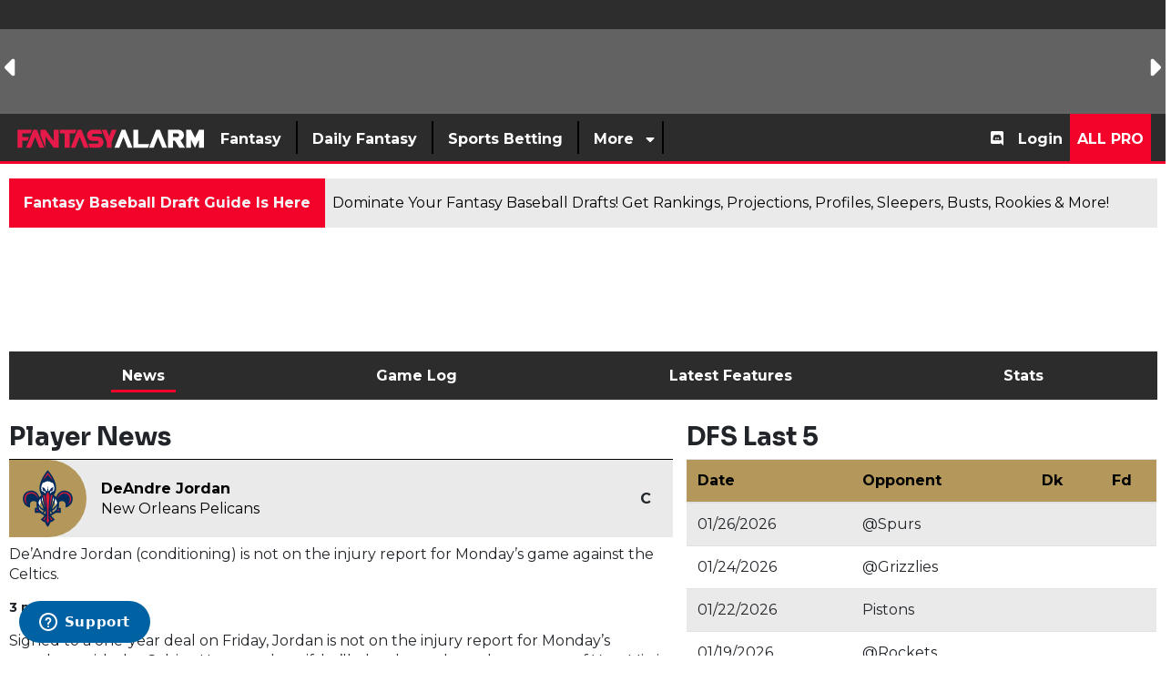

--- FILE ---
content_type: image/svg+xml
request_url: https://d29m18w01sxjzp.cloudfront.net/sports/nba/logo/nba_pelicans.svg
body_size: 3368
content:
<svg xmlns="http://www.w3.org/2000/svg" xmlns:xlink="http://www.w3.org/1999/xlink" width="100" height="100" viewBox="0 0 100 100">
    <defs>
        <path id="a" d="M0 .374h67.945v79.042H0z"/>
    </defs>
    <g fill="none" fill-rule="evenodd">
        <path fill="#B4975A" d="M49.995 74.107c-8.915 0-16.171-7.29-16.171-16.253 0-8.958 7.256-16.246 16.171-16.246 8.916 0 16.171 7.288 16.171 16.246 0 8.962-7.255 16.253-16.17 16.253"/>
        <g transform="translate(16 10.21)">
            <mask id="b" fill="#fff">
                <use xlink:href="#a"/>
            </mask>
            <path fill="#B4975A" d="M28.876 71.95c-4.235-1.15-6.372-6.046-6.372-6.046.098-.047 4.31-2.534 5.669-5.779H15.339V50l2.842-.018h1.83c-.548-2.437-1.742-5.043-4.326-5.095-5.374-.108-2.116 8.448-2.116 8.448s-13.597.67-13.57-13.242c.013-5.445 3.441-11.355 11.102-12.28.564-.07 1.127-.104 1.671-.104 4.081 0 7.27 2.031 9.452 4.747C17.39 16.54 33.957.373 33.957.373s17.495 16.943 11.468 32.083c2.198-2.869 5.54-4.747 9.749-4.747.544 0 1.108.034 1.672.103 7.66.926 11.08 6.836 11.099 12.283.045 13.064-13.41 13.346-13.41 13.346.237-.896 2.733-8.028-2.254-8.554-2.58-.272-3.788 2.66-4.335 5.095h2.833V50H52.6v10.125H39.693c1.103 3.387 5.677 5.744 5.677 5.744s-1.699 4.683-6.438 6.124c-.71 3.454-5.015 7.423-5.015 7.423s-4.383-4.11-5.041-7.466" mask="url(#b)"/>
        </g>
        <path fill="#002B5C" d="M49.968 51.88c-1.162-3.664-2.856-5.88-4.245-7.702-1.77-2.315-2.836-3.713-2.836-7.575 0-6.466 4.321-13.549 7.125-17.458 2.798 3.817 7.096 10.73 7.096 17.168 0 3.882-1.145 5.414-2.878 7.73-1.395 1.864-3.093 4.131-4.262 7.836"/>
        <path fill="#002B5C" d="M72.63 39.835c-12.395-1.506-14.438 16.206-14.77 22.2h-5.634c.065-16.906 8.517-14.398 8.517-25.72 0-11.339-10.768-23.024-10.768-23.024S39.251 25.266 39.251 36.603c0 11.324 8.414 8.526 8.46 25.432h-5.625c-.323-5.994-2.378-23.706-14.767-22.2-13.385 1.618-11.932 20.251 0 21.72 0 0-2.26-8.283 4.366-8.283 4.8 0 6.12 5.673 6.471 8.763H33.154v6.475H46.88c-1.809 6.237-5.935 8.122-5.935 8.122s1.748 3.498 5.55 4.021c.35 1.583 1.224 3.957 3.418 5.983 2.179-2.016 3.052-4.381 3.404-5.962 3.806-.536 5.69-4.042 5.69-4.042s-4.14-1.885-5.95-8.122h13.727v-6.475H61.8c.352-3.09 1.65-8.763 6.482-8.763 6.592 0 4.348 8.283 4.348 8.283 11.93-1.469 13.38-20.102 0-21.72"/>
        <path fill="#E31837" d="M64.706 64.123H50.14l.01-2.096c.037-9.98 2.97-13.896 5.322-17.042 1.786-2.384 3.195-4.264 3.195-8.67 0-7.885-5.811-16.17-8.667-19.764-2.844 3.67-8.672 12.158-8.672 20.052 0 4.393 1.324 6.129 3.16 8.527 2.349 3.077 5.274 6.905 5.3 16.9l.006 2.093H35.233v1.395h29.473v-1.395zM51.063 69.096l-.375-1.298-1.439.003-.376 1.295c-1.203 4.153-3.36 6.649-4.976 8.021.667.654 1.644 1.32 2.94 1.48l.622.078.476.41c.2.172.758.654 1.95 3.172 1.421-2.646 2.016-3.099 2.227-3.256l.443-.336.551-.067c1.302-.16 2.28-.826 2.947-1.477-1.622-1.372-3.785-3.87-4.99-8.025"/>
        <path fill="#002B5C" d="M44.776 78.264s2.893-1.902 2.944-6.338l.841-.528s.42 6.444-.525 7.816c0 0-1.368.317-3.26-.95M55.192 78.264s-2.893-1.902-2.945-6.338l-.841-.528s-.419 6.444.527 7.816c0 0 1.366.317 3.259-.95"/>
        <path fill="#002B5C" d="M49.995 43.434c-7.916 0-14.353 6.47-14.353 14.42 0 7.956 6.437 14.428 14.353 14.428 7.914 0 14.353-6.472 14.353-14.428 0-7.95-6.44-14.42-14.353-14.42"/>
        <path fill="#FFF" d="M63.312 57.856c0 7.392-5.962 13.386-13.317 13.386-7.358 0-13.319-5.994-13.319-13.386 0-7.39 5.96-13.383 13.32-13.383 7.354 0 13.316 5.992 13.316 13.383"/>
        <path fill="#B4975A" d="M60.558 60.625c0 5.864-4.729 10.617-10.563 10.617-5.835 0-10.563-4.753-10.563-10.617 0-5.86 4.728-10.613 10.563-10.613 5.834 0 10.563 4.754 10.563 10.613"/>
        <path fill="#002B5C" d="M57.001 67.983c-.53-.419-1.294-1.165-1.429-2.086-.013-.083-.02-.164-.028-.246a14.08 14.08 0 0 0 6.537-5.628 12.352 12.352 0 0 1-5.08 7.96zm-19.097-7.968a14.09 14.09 0 0 0 6.543 5.636c-.01.082-.015.163-.03.246-.136.924-.895 1.67-1.429 2.089a12.369 12.369 0 0 1-5.084-7.971zm2.83-10.252c-.553 3.046.707 5.92 1.862 8.545.802 1.828 1.569 3.588 1.815 5.366a12.384 12.384 0 0 1-6.476-8.155 12.323 12.323 0 0 1 2.8-5.756zm12.992 14.632c-.91.296-1.862.486-2.844.559V45.552c1.967.14 3.808.747 5.413 1.715 2.44 3.538 1.067 6.693-.525 10.32-.954 2.178-1.933 4.417-2.044 6.808zm-2.844 2.343a14.377 14.377 0 0 0 2.955-.487c.197 1.15.9 2.06 1.561 2.688a12.144 12.144 0 0 1-4.516 1.227v-3.428zm-4.726-.487a14.31 14.31 0 0 0 2.95.487v3.428a12.13 12.13 0 0 1-4.513-1.226c.66-.629 1.363-1.539 1.563-2.69zm-2.462-18.984a12.107 12.107 0 0 1 5.413-1.715v19.403a12.586 12.586 0 0 1-2.843-.537c-.103-2.4-1.084-4.645-2.046-6.83-1.59-3.626-2.963-6.783-.524-10.32zm18.358 8.265c-.883 3.574-3.318 6.487-6.47 8.097.252-1.763 1.018-3.505 1.814-5.32 1.151-2.628 2.409-5.5 1.86-8.546a12.323 12.323 0 0 1 2.796 5.77zM49.995 43.434c-7.916 0-14.353 6.47-14.353 14.42 0 7.956 6.437 14.428 14.353 14.428 7.914 0 14.354-6.472 14.354-14.428 0-7.95-6.44-14.42-14.354-14.42z"/>
        <path fill="#002B5C" d="M55.388 25.483l-5.376-6.34-5.145 6.257c-1.309 1.202-4.129 4.42-4.86 10.39-.714 5.8 2.962 11.463 2.962 11.463l1.324-1.421h6.218l5.18.538 1.1.222s3.18-5.028 3.18-10.913c0-5.84-3.007-8.96-4.583-10.196"/>
        <path fill="#FFF" d="M58.479 36.32c0-3.09-1.25-5.61-2.6-7.107 0 0-.041.88-1.513-.105-1.269-.874-2.76-1.384-4.362-1.384-1.611 0-3.103.513-4.373 1.39-1.42.97-1.489.1-1.489.1-1.345 1.496-2.598 4.015-2.598 7.105 0 2.564.624 3.83.843 4.19 1.268 3.268 4.198 5.562 7.617 5.562 3.378 0 6.28-2.246 7.57-5.458.076-.106.905-1.337.905-4.294"/>
        <path fill="#002B5C" d="M53.197 43.295a.22.22 0 0 1-.03-.05s-.839-1.582.54-2.677c0 0 3.125.656 3.195-3.503 0 0-.07-.44.365-1.314 0 0-.803-.733-2.541.583-1.75 1.31-2.688 5.036-3.635 4.16-.934-.866-.594-5.717-1.074-5.898h-.018c-.484.18-.142 5.032-1.075 5.899-.945.875-1.892-2.85-3.635-4.161-1.742-1.316-2.541-.583-2.541-.583.438.874.36 1.314.36 1.314.078 4.159 3.202 3.503 3.202 3.503 1.378 1.095.544 2.685.544 2.685l-.027.047c-3.73-4.024-5.897-3.477-4.826 1.03 1.05 4.424 5.082 23.43 5.728 27.84-.094 3.96-.546 5.376-.669 5.686l-.402.813.448.904c.707 1.034 1.2 2.2 1.373 2.643l1.542 3.92 1.516-3.91c.185-.454.677-1.62 1.385-2.653l.468-.86-.426-.857c-.118-.297-.563-1.66-.666-5.484.534-3.952 4.656-23.54 5.726-28.042 1.067-4.504-1.099-5.054-4.827-1.035"/>
        <path fill="#E31837" d="M47.482 63.11c-1.336-7.073-2.391-12.305-3.244-16.099-.648-2.9 1.083-1.74 2.014.074l1.23 16.026zM52.54 63.11c1.34-7.073 2.392-12.305 3.247-16.099.65-2.9-1.085-1.74-2.022.074L52.54 63.111zM45.369 39.157a.5.5 0 0 1-.35-.612.477.477 0 0 1 .178-.25 3.824 3.824 0 0 0-.629-.575s-.438 2.042 1.379 1.826c0 0-.058-.183-.198-.444a.496.496 0 0 1-.38.055M55.454 37.72c-.247.175-.45.377-.63.575a.525.525 0 0 1 .18.248.505.505 0 0 1-.352.614.503.503 0 0 1-.382-.052c-.135.258-.193.44-.193.44 1.816.218 1.377-1.825 1.377-1.825M50.862 65.732c.577-10.925 1.447-18.661 1.447-19.626 0-.348-.04-.789-.183-1.274l-.635 2.078-.193-3.674c-.318-.412-.75-.822-1.298-1.22h-.032a5.88 5.88 0 0 0-1.244 1.22l-.19 3.674-.64-2.08c-.136.487-.18.928-.18 1.276 0 .965.864 8.7 1.44 19.626.576 10.925-.768 12.955-.768 12.955.781 1.139 1.626 3.158 1.626 3.158s.843-2.02 1.625-3.158c0 0-1.346-2.03-.775-12.955M80.05 50.309c-.002-3.614-2.02-7.719-7.669-8.404a10.04 10.04 0 0 0-1.207-.075c-4.875 0-7.642 4.199-9.218 8.9.831-1.66 2.106-3.41 4.124-5.214 5.313-4.75 12.408-1.158 12.408 5.146 0 4.03-1.502 6.397-2.588 7.583 2.823-1.761 4.155-5.005 4.15-7.936M33.865 45.516c2.055 1.838 3.346 3.62 4.174 5.31-1.567-4.741-4.344-8.996-9.268-8.996-.388 0-.793.025-1.206.075-5.65.684-7.669 4.789-7.671 8.402-.004 2.933 1.329 6.179 4.152 7.94-1.083-1.187-2.588-3.551-2.588-7.585 0-6.304 7.093-9.896 12.407-5.146"/>
    </g>
</svg>


--- FILE ---
content_type: text/xml
request_url: https://sts.us-east-1.amazonaws.com/
body_size: 2054
content:
<AssumeRoleWithWebIdentityResponse xmlns="https://sts.amazonaws.com/doc/2011-06-15/">
  <AssumeRoleWithWebIdentityResult>
    <Audience>us-east-1:ec75a30d-1d66-42ac-a17e-f4cf1500d887</Audience>
    <AssumedRoleUser>
      <AssumedRoleId>AROA5O5LPISALRZGBXNQP:cwr</AssumedRoleId>
      <Arn>arn:aws:sts::925388194944:assumed-role/RUM-Monitor-us-east-1-925388194944-8088951528361-Unauth/cwr</Arn>
    </AssumedRoleUser>
    <Provider>cognito-identity.amazonaws.com</Provider>
    <Credentials>
      <AccessKeyId>ASIA5O5LPISAMFSIGDTY</AccessKeyId>
      <SecretAccessKey>wMbt51oDXdy8J/KPscOmTZtIJv/61p+iH5Jo2MJI</SecretAccessKey>
      <SessionToken>IQoJb3JpZ2luX2VjELX//////////wEaCXVzLWVhc3QtMSJGMEQCIAbyvj4wesN58WUZAjiJl7gCx4NaKDy+ouNFMutNSz0KAiACgYMJn9Qm6zw54hL5LR6jD1g1NffJPdQT/zfY3a4vNiqGAwh+EAIaDDkyNTM4ODE5NDk0NCIMAGli6j5zm/RAdQZVKuMCJH0G+/AqNuDpx6lGaIlH8XkARbqNTE/r1dXKZY+KLDbj+zKCcGR5UQ5Tni5Ssak+o0bxVgW/lfW2xDniiOAWIyphGDyoHJKMy1SYz6fB588BfYfYWUAiEhrnqXIpC4B1TLm7B9CzvWs1b9YnvAIETaQF04QnU9lrsAy7gatZ2drNQKZ3xMI9DGvH6dalAIfjAQl+7xD/rkVI5cBYWn2jucZ8ph1U/BgyCl1iEI9tY2dz1wKBpncr+/e42soVTWPO5FmQqHHS3GQ8f9VWPnOoV4bqMfeO4W5cW66Tic2PF2FdeRS76f8on2CRcmCwCGLXuEYOl3JVZzOHAdzl4Be6BdJX1Hvg9Gv+gymTXYVDf/kt0mclbTy/62OubMNLZFL0ckBIzvj4VCS66RshiuPVDhWcs61fAskELl5mKbrOEfo4Aq6IYPyHZhbjRfNUzQXAJuJIbm4k4E38RFYPiOla8E9q/TCuwevLBjqGAkcKvk2/X+q3ybCXbFLEb121bDbyU4ldqcbVGa6YVKx1puwhQ6ItkqLspGCvUgvrMofq1/ZtLwV/xxIXuLGzTuvr4Ki+cWpxi+FcKUfrNUP5D5dFqOfzySk2Ow5HuUz5A6HlLPJ/bo/bsSdhyWyBf+oPfS1iPMib4TRXL0Ac++4EuHEvK0QXMWWXeUHUTxwdJkPeSBegwlQfc0Cg8rBYoE7uFgV5dozIMl5nfhycv0tnO/m7dCGTv1CZ6OB4+ueylKC9FtRB7oKsOgEXXTQgVLWAAe7oxz61rt2k1CIvN6ggD+V8jn/RqcbsgPhVHSbIY4jXVMbLFkQXc+G4P1zvGK3n1jVJezc=</SessionToken>
      <Expiration>2026-01-29T05:23:10Z</Expiration>
    </Credentials>
    <SubjectFromWebIdentityToken>us-east-1:d7756f44-80ee-cfba-a03a-4d982b2c0979</SubjectFromWebIdentityToken>
  </AssumeRoleWithWebIdentityResult>
  <ResponseMetadata>
    <RequestId>57fe1543-2f98-4f18-9286-f2b30393fb60</RequestId>
  </ResponseMetadata>
</AssumeRoleWithWebIdentityResponse>


--- FILE ---
content_type: text/plain; charset=utf-8
request_url: https://widgets.media.sportradar.com/fantasyalarm/licensing
body_size: 8735
content:
U2FsdGVkX1+mbrNib24d9jxB7pGxKSwlAl2v/rWmZH4YZakRI3r31FJnTZigIWDEzRikLkMSr1x+ehFID+y2f4h64URR3k0nU7YG5QBsHO1AwykEGmpB/PbqviFGQZIWP3fll6tYYFlT/Fz8xkipiS9b6dQj4UDTBQ+I9K8mmw1f+Rg6sAvJfTkKpjZu5EZgMcN1PGZbERBtXs4k713OE/Zq0PMSjdKhN6VGQv5/+lHhj3U4hnQylp6iTcQfbChCaElPrswAbi05lLstqp7ErS8g4dlpmGNj2gCNB+rX2hIEkJWX0MqvrTkaQcdrBqRh2yGb94h5Ud0GTE4EXwmKUIHFLFtkqB2tyUNhJ/MWZn3NJjlL1GlGYVRm3Unwg73089Qgyef2aIhCx/gcLZZ/Abi9mH5+ehP23j5m4NbIYtmje4pE6HvCuw04H1zLSjDVO6J18WLDKPHm59l0QzMuifwjmyiU3HTsvy8Oz3xKN0+9dYoB5OyX50zsb2l3s622dXhSQm4Ux5tfxxoqSYN/UHNiM2Ix5n5TWswu7IqncgGwwKFDiKJmapySCI3lsUFPgo4fjnv8dyAU+dwzCpIA/Jj2coAiTulKkfC+0jeGvOjRnngUG0G+lLpT9KI3di4LIsqjjqc+QEWC9TUpNzCcKza2R65hzbV9pX+IgwxYZkRhPBIMDz+IYNttbe86rkd/K34ejyThtM1at/9nvHgIndhSw3OvTgEdQEasHRTSaeg5ldAkSauI4s/gC6MJEf/90bZiLrIKnQp16TccrWBalA8kB+Ss1l7AcSpfTv7JwbkEjFM2Ebx3ymM08q1+P8oKQrOXwkTYo14iV5jXhmVtidBsLTGJKBRkvAyy/SU8Xz/JDjSAyjwHyEiIomgMiZP04gGv1J0RWhIQpQgktXn3IjY+jWIUzalpNCx/P0fLUk/fIssKFuqD5/dKKZ7S8P5Ck18rW++ZpAQ4LhGRi+4r+1MeQSwJFpWbsu0U1CK3xJ08k2Z3Jbl6DjDl+wtHYJejejdd4m5Q1eg5iYWI9YZWer1FfzOTdP/ud7oVrAxql/0rHvZR/35jbgy3q2fGoM6wEehhunfyvm6O0Je3IJJ3PyNuNlXlRAl8nsObE0YeBVp/NgX7zt73dSqOLQNA0a9FS5xzEHt1gLayp+aCNSPI1SGAkxy2Yekxfur/TK3ibTDsadvuMQUOH48GQAmSOg9lG9SWsYS0VPuaUzWltQiuc5erX30RIwCToYBOyipz+rLgT/ZPjcwbKfwvC2OSswsnnpuRkfuuf0jxZ2EMrC9hHIQci2972FqKlC874q0DXFgdTgCRI5EDCkEkGi+EvuaDew/r13c+KtYzfkjGPedo4zM01nZVdqU/Uo5SWYjhUklSkYKjjp0r3zAX5jo/B61UChuX2wEsoORa8DmYf27L4YlwiexaMIyKSyi4SbieW26Ob7zVD3DuDgJveL1MHTzFJUW5GeqsDc4c4TolPTFAOelmcGMjCFZ2nGH5qyHNCRbUDM8Gzr3wXrAq6tpEG9UpfvucDNEZ94EI/JSl2DwI9XAZDbkTj5xlnmpRcHcRbQVQaNkrtmZFf1UnDRG6rewcVnOm1k5WakwNcnMNRTBctemY/ZDfqFjlS9m87uQkEuBhP1G+VY5/jFUPfxKL6eHHU/N6Yh6S0+ZzpZdUowLJe/Qp1mQLVYPpQxcObV10i5MeKiqnbAG16vxEqSH3l1b/av+C8+As2tC9pNEQkH61olWuGuZ5BbkCgmqBSWzFXbjOHUDvafGCB+3kM5Gqq7RfwZO8c1Q66wsO7oJEaflfIVFgx9wCz1FLjTymgqCAht4P825RtxZWiLTcdpuwV38Z8neGQHgs1ny7otqoz68woK9ieMsMlU4eUTp/avtc/pbQy6kx7a20cFEMFB9yPETrkp8ZVGSBXt3vQBefxgRxdlX9yAEHQYLnqkPpP0zzjoJ3IzJvPKbyWlWRoEyYLcoQKYnbGaKTB0ncVY82OzGWV3XvuVYboh0ily9BbtXVcfQ/LLg1Ch9cEXJNNVTpnUhRTpm0rBlMRm7qVMmq3kx5UdGNwSFUDSE//TmeQYARFnwUkh8p3i+rfPjTPAFdxBdDYj+6v8YF+vSLGtBywBG7jvIMazUHri6xTadr9Pa6c1Mjlnf/qSNtPeqsx6UNuA7l01W/NMXl/RNgb93+MPUvG4KbPTlTBi9+AURzSy25cOllysQ+VH4fd1ZdLtToOE1Vkn3/4z00gtAsF+9gphM8XXZbFyPQrWP0mnbzKqo8JEmCe8q3BRYUBcGfr2wYqP4KVj1vkmV6eD1m5Ohb5dAS7iC2V5FyTsOMGcVz/wa2lG7B2PPCD1O2K2J6cOrLrumRKeayydYrbR3Q+wEFLQOgzaPIniOV2a2MbllgC5mSE3XhM6nzF3UtbntvDICMzPFjFWrQuhFTm4/JCQbA2qRsVNj1bN8z668oiCArM6f3bejTrbwtDtcc3c+tz6h7Geov4Mpg6fOjPrGy5zjI3DL7mHfMTzT12EvUXw0gb/6QMOz5l9/LXO25evMmAlMwS/w9lGtIiaxr9b2/fdKVpdsAvHi4mT05HdsXFoEYzCImfEcU0NaFDQVtcx6wRG0jUqBRzuNFImrm2l8h/4k1Vp/x+8TeQTwHrUVB4gy9dqG7+dRwrW2GwT051EBYeiZFJwmyTL7/Fc9B7Rx6DPn7CFE+UcWJd8TERpcGiHgU3WP4RuoZ61bkPhu7S1i1yNdfrb7QYXvSlL/SDLnChdytjHtVVZcmadtQ1wIrsm2VGEujEDrRQB9GQjmHY4p1UV9vjfIqcJW+56oh3u/2rzQzurHNxiouhZiKw5D0DuhOX6zBjkofgdIRaFaj+nmnJcHj8Y3+/NOZtPDpEyG/VZFHAfzi5ZkWzWWOL3KPKzXrTWlDgWidiOh7vNKgemPG369Vkn9EDstXopbm15vJLwU9yJzIwVCBYNUCCtvTYtLXcqRNEQYu7GD2V0etP/Yt87l7yAlPlFg8+tvhG7AasYWfCOQ75y/kxPRMgVsyWa+clbVSumuZgmfYz4PuL0WARNx0ZYLFIEnPgWPXLPe6e2li0hJjFiahE+JWlt8NRYqWifEALBL6RxgR0xrc/RuvvqZwFWuLWi0T49Hv9Fq5UmQ9tUYgpUKGqX/QOPqYTPZ6OLa4xesdXlE6muTp3IkQOCmzMAIJkyvXrY2XraVShIyntGDvdn32n+0azMGQzhyKM20Vyb3tT163qV4mgdVZ4djzwp9OQyJOFn1w9MEhiSNMyQPJosKTGmLm3EYNYclLcglFkXQWhBZkXnJ9Ox60HjKTnAdcoPqtvqoMu3s/m347L2Ue8ugpAzAAoSxlBQR5rEC6pt4tylhdRM/nxWPxDRzu7Z+QdVkjKNajWIqPjnk1D66jetFdtTvSIJs2YxRkx583Tkooj4HbkB/DYlb19NYewXtKVbaQoX2rzbc8BkE/RLhWSLLm2bQeeFJF9zyejcUpyb49BzYK4fXVNH7ReHoyK/HZts//hvvZivb6L4uRpXDmqLhGqhYysn5oVnhnMELhG0LdS8j2zW2UtJ2dRaI0gbOY5fWqlJYjHxLpBDc7iprFAYOHr0Hh2B2IoUk85ga5Hv4HEdWoIk0wsCLv4VV1V+zPxedZvb7nQj/o9qJ9fc/aFTSCUSieo0aDoCkgpUmen623+EHMbDE4265qkG+9WEUpqETsE4kACBLs1kQ2QHfRM/lIotz8wPAN76fkxQ/wGNv9+qh1GOemchJBbmcwuibkhrSB15honVuVFYqUnF4uBtHE5wg7Y2jDS5wPOM9YGd0uGmMjhdszKHr9SeVqg9u8MzqolXueW+tFI6MDx9qbMzrWj1w2WjYmhuSZ7xFZ8DYPLL8aIxbh+U0qCsb3UIq9XJFsOH7kFcDqPJOhR60pCA64Z++brvkgm+OfHMTwJk/hOngrMwiiwCJeHvKo7zqKdXJTQ5NFK+E92TE3E0tjrJwrvvkAP9mLHOtIx+pwYR0ohjjBDLKwODyitfa0fGCDGZehvpZDrpN+CkEDncfRWREwyFuE2FjDgnCOQYqMCY0nhXANvfaykwGb+gX/3F5YeozbCVBW1Id+avA09jZOmcR5AM2+3vnzBzfJ/UpSnupr0LcfHsZWQehCwUZaL5F5x9yz/LgNScQ+xe7VoLoLrpLzDvcughCWG3ipRXEVYzY/oveggZiIhzuP5uajSg1QAYWSocQNWB4A0n0iLGIYSQy0rulp8xdD+Ur8uHID8jfi1eEhjA+ft7/TQOj/[base64]/GUN1In6skSnXfh7MMJalSV8KGxEA2G6vx08HMG/gtgRpEj33lQnkojeCnYHxvQ5dkMpT7Tm/mWNulJ4OkGs6uvYzmw75CFo86fL04Fhvp8wuU6RrvSo5miwZJthySWvNVlWPRiy+rkSCPASCEnfl2IE7XncEgnXih0Fpva1cqfV1EWFEP6ABpbY0L4jWMJ5jH2KNiiJS0ouSE93GEc0RPpOaDoK0pSJw5UC1Awb+88+aFu0s2lXRSrVvcRHKMgQAMIOnRlDHW/uqRj9fCT73F1qXyMZtxYWwBcc3qHCsLjDrsBlAR2Na3W/XD0zvD5PV4E4EflMlmhQIPk4Cqu0W1pNfkgWvGkRYWM1XlYnuYXIWRd9GwioIf4+5avc3C527wmWLDMdELaX24jWOq/SLPGu0Av20IMs7OGBlO2PA57w1EKhlzE4cXDYyl2BjEiOhRPK1qypPkcv8fg0Txj00eDKpCX6yVZIXt3gxH+h5+sx4nKg5ErV2dQtY/Yhc8nhNnzMUKtPu5bI3B1xq4tucoAKx/XgPsEt/aSJYMokvseffPm9n+mKn3wB93N7dPd87GhpdaPhocFqlN9TD4Fyhn00S33stVdqlDcMc1S7FFBW4yjWhXCvxIfm5ID80/jsTiMLJdU/4xsRB0fSZxUQt9wsxH67gSU5KCptYiAf18JeOV4ZYhDGI9JObg+rkbnxSiBF+dXONocXj/UuZBC4JRfjwTrkVody/75LRrdob4MMngfcKAvscGXs22D61xnSZL6WREq2kRSvrUI0BBqgjPRHkjYTtO8Vnq0VYqiO+tupIWnENyAML7iBbltV75dMVe5xW55tGRjF6Na92toWgLg0EON/q+xsjDs0CRufZ2HWN6u+5h5Y5WwkdhYLynoe0Q3t7wuH4yL2CkQemcSGdfU7EkO6iBXjEbidcajAA9UtUUA9GN7Kb3E29ZuPU/okujbdqyCUJDgDI6+Ga33yRBb9n62rc8NKl2sh3OCHE2QlUKI6A01tUwYK3nQa8Nf27HhL2YDWEUFpssFAdQAz/N6cBt8c0foDi81I9rB31a1nqe8efVvfzYfjzGCkc+QtQC4C5T1koHyE9Hn+C4qHes3v2wLfOV+AY29r9mpcezWa/1NJhwZXAqlw3GULW4JDtF1EKaNtYqrLNnGTQp9lCX1CAgkWyfezAzj3QJRLZ9R5Ib/LCiXfdfHfihszDC7eCFCm6mMccWrQIb745KXdS+AKcSHLfGWW9QSHRwh8gff8lN0rnWZMoT4c0GPLuSJW0PTUULczM/JKRZB4XbhnMlHyh2bbAG87zviY2N/6uA/6XiKXvlnd0lyxBb29AV2lpBoz0WYShbqqszwemujrrH5WXH9qfDLLmhcBHX+vSgGTOr+3diN36Hy+3JFdkBKMHVszMROQoCIH+PqemG/G9sZGHJokJV5bOr+QdH4c/aecJoolUfkYD6wjq50bwR7rY7b2MDQu6MPmJfxyT5dtOWMKcwK0xF/HB0tx3S96z4kprWdW1Q/R8W7G0nNlmzjyPpNKI7o31ieXpP8mV3jbzTD4ev6eq0wRPatWg9uXbrXcudz42vSjKkbUkttCCKIhsLMg/Iz7ZPGPk5ODEfj4ZNZZnGs7x0LPY/1+sEPMUninGM2LIxBQQ1nacEwmYDCfpPcmYDCUTCDknS+br2zQbZLULrbwFl9hCCwjdk8U/zkkCAoRKaQyjZK/FVUVNiUoko2TPYORapucfsh4yH/NsXPjZzXWscy8NDxDgwU37wSkaNDU+yC+LaXeDP9xFonMwzfjfKGhxkf/llgFZQRDqM6/8QRLIlwESO10lgXyVtUp6AGJmtIFgDl0yphyapTlGywWgEXl1DzUmZFqu9ay02fKVrSSF57+xnMmKB6cBC6svv8x8oqJ4/vdSbqWsu+lu1Eb4K+cZ2QF7oOx3454zaMvHDlne7avuzS/NUU7V1IOasn+bseqJmj9hHJzEdlvpbbIUGnR8PWY4OkOlhFBhreLubGULC7e/F3oGqQRhi/ceUXnsUlizdNth99IAVisJKLYpXlRzZpIgCOUWjgXeA/mNF3uE/Ehrz0H2871zfILmVDgIIS+shy4qnrgb39g9JyeIqdAJsDxvLa6YAPZgpRsG+/y8ftGvtdpvIr7QdNG1YGZQhjTc1TYR3gh748yu7/b3NkUFrnStLxRRHyGjBWuATXmOahItsvkMXQVs2DVeiw+/RWK1vk1EQyQPp66AyBUNbWyHsZG5Umtflwnsqqm675VMskMnJeDU84y6dwOWvfCOn607/0VY9jtZQ9bKa/F6skWlHW58HLrRWlVk9XNvubslH/qiCfvsznAUXnCSypa5vDLiRpTOdf+e3e9WzxW7Bj7RZsTppr1mefCPep8nBe00cgC/4jHAqMbwBWxmcnFzQGFLAnXxztYbrc3pJbadIw+yRedkN7i26Ptp97OWmguwZ7xC5kaxiEXWSfzDbp1DDo9jOR3GTGPdsdrNGuW1pe8zfJfgIKjcZk/10PfM+g4xfrIZPGEccjm3aqKQO+wUko/ikvAaIH7pkFlPXMMM9oeCTjmYUfUAc8RPxAMi2z51PuyRxwUS2Xh/As6rZeKtXyHyck4DMjbX7mii8ftxyGu8T6fL3lZF2eulVO5GfrMfOING8xG0hTkJMbfl9wxrtRnAYL+m9k8XUzmSXI000KJEQ9MQfEJrHTxqUakqHVe82a4NNWupfyzs7oEWAuN6L1+wDM62Jct+5v5q/izIFk2bYhtlpXWbLQM3ctQK9KVidEoNcozLbi7wdPXCpHrLZzdVBy6r7+ltbFWHL6CeGI/2F2BbhGN0sozPOKKCZ/79PGLa+zIgCocDBpvq/KS3DHxV5cKC+Xs89i3ik9iUVK+TmaGINWw/aoAj8JfnhzXBr/1VPELUZsWjDQeE6zMKnzD5Qp/jZz0XjuHbHNm6l+oA073HeEWhKCwNoo+rGfdhIctodbQ9snD9kABS+qNRCtiGf3wWd1JZvfXPOCiFG9di9MaTZrxqylPmjqKFiM3vYdHPe62nzkOimGDYA5JMGprLIhopHwEm4/OvXw24+ISLm3BPT7TYj6TqGL8ht1gD4ycL0QIK4/Xtt0cUZ7uGzhnAgtxrmRicpzUwu4MZoHDtbRSEitN9e9W+BusNFf8c+wipse/[base64]//+jTYckV7RVQWP8GdsxqhhCSJ/14x7KXEsmP0NSKOgmB4tjPKq253uCxzINvPKK7qsIAUco7Ec9EeTOBJcUUUqwwJVZ3a/KUjMjby7hpUzUjoohxTHGcqqIKO6KiUag5m4iCuD2jy0cAI+kkgWVPp0MZAxcZRlK7cYcdfbDHi/fOsxoqvbZVq0vvfbZ5189H5iBRknGVE7wni3uQ1hI9act5UmtcV7j/K6HGMfeuT7MeHp2fzkJM9AqsI7hcIq4UimdlstYL/2UnTzP3/IBK5Uzy6XFmdp0KV5cWplX1hnR1UY/oKZfG9/rPGGELnEqXhFQm9/uQA8fimSwyjjNF61toEeqMlQ2dqVtwv5wa20Hm/INOVpJDYKeqX58lWRukod5ihO/qh/RpJGlrzKQrXHhjdJuqTjBX3bCXBpXdRvSGdzMlRXTYJJQwJxvV+OK8XYQUvSz3NFFsTOME4LtQfPApLsrRIowwtUHl75nDq/Tcr/w7y6Ws/G8xoGs1HGaf7gYw09zXclVWoU/h3cs/n8iwve01rHgphosBzbLJTz9n/flqZJctbsLdV1ep17SX9FLOwUGLuoxDOxPnkt6g4MbnpawJnKG0sSQEbxAZGKlzPGk2/DfEP3iyIuPhJ4IqmbkjVjcGNWfLeSKTv8XTrpVr93sL/PHL3kF4klrPEJt5umnxhV2knTchMNa77RbZf5C/uECBf4oxgDqk1sajivi0WeiqKEn4DsWqiDcHLY/8stbXlWUIEDu47hzS1axn6iDeSvwdP+c5J2tm1EFNKbb7clcR200ZivRxWxhnWv+82tVCRvijrhxiQ+y4HEcTc+LbTM+0T39LPZZzBObMKnPMbHX74RKvD7VRdHFGNQPpmvGcbzPlIjYwD8Hq6k3axh3NrmcvV9xngqd9Ei/G5BRrpNZBLjgo9R0K2hfZBE4dQGgImKF2g/pspbfMdau0IBJk1vhQuyRrZLV1xC84nIy7V+ou0eFIgjdnXTsYS9+/6y0UgFNPWgybxRVwyaJ0tKscSIF3Y7/tatvuZICyZRQzkN5vqFU4TVReglMF8L+iraxY/yWP3+3Vj7SwvfWW2o9scLMFSPtmEcchsM44EzMFNQFMOu2zEBjfbGw4/GS9DK2uos46tO1FdPOQBpw+vUkQ37tYBkJXNYUhVGQ9LjlfDjr2eZH/s8ZOv49zq8zV7RMj9nDK9493j02mn2UL6HYwLGg7fXZgRFE4J7mhN/W98/BxBcQz7HJSNov+aza82Kf0CQuFcM4usiXoYhuZKLCgCEcQpocotw2mPCeqNu/1yOaEpIlNbg01yVBt1Dch+y0GTM+XBagkjJxT4vSdFeMDQKSX+GM0SeBfLuyS541BavI5TTQEnJgAbB9CPNJcZpySNu0KS5ScaCrB6wL1GD2EkunmYhDnIfYt0Cttgu5JoAH+VNFEuZkM0+kO0NUhT7BRCEWMbDYg9uiF3fsFkSp/81buoATSnR9vsUIQHoqvLJdsJtD2C8u0ff0F9l79XhYiLCSFd/xMusaM9I0V/4+w4uty3DbHsEuMuxbYJHLIMuu8avNvxPSH+tHbvYsuYuwtoWCtuUA3aGJGT55biH//aFbXtC0BFvYHnKZ3mqMp9zFIOsEPC+MixoHTNHngci7Ra9cL6Z1Lh56+gHtaQ/R0hnYmqwZcmCbc4GqDuwsU1r77S8p/SBS08jgXj8zwghVv37QEDuJ2mB/t4rNU247nfqvhiKL5yUlsTGGaa+Pbtt4EFtsHltN18kn07hv5uB87OvmGyOpHt73Ez9l/qIE8HOAzFiu+pcIIT010uIZVLob6rfPoKQgEQWi3+2WTkLAOcYokLje7ZMJlQQWarYMRLdZN15CM5PZZlOZ2kxAuRwKDbEv7JQ5U+nB5Pcd0nGLD6oeA8S8eLeolKHI/wWaKawE9BGC2IYojFW+zZ3ZsqH/Fk/FM8maME+P617oqr3J44WEAfGLwPqgC3knIFE0IeDUqUflSSI9LAN0qZjMYM+yzyBsO2kdzHiQKd559/pEFOeb9E63orBYqbyXTDG9tn+rMtjZ9xaHmJD1RLvbn5AScI4bhMOMR4e6GmvewcM/+fZm91t4sZv9ucoiXZjE3ezxDJCPwytscx8liX1vQJ+ofbios9KQ6RdTXQhNy7NTSnZa9nPfaLGRmBUQIvzQk+8wglPjt7U66N//CtfAoF7kxqisxGB4fauR2/26XRlEDNfr3mzlLXlJ40edGTBGNkK79zW+sQjrqZYEKcy5Vnm23lZJ5OYGY4BTiyBJEaSipFsc5WLEUdGFVBvZiB1lNa1lM0h5tOKfRWybootHfbMQWm4uUJxPqaq2+EXPFQd1rFMx+6TO8O9ouht4tRQo6k4UJ/6vZ3kBfHc4fV84qFcKDMvdDEFiey7U1BsQ5k9kHAwGNxHrf+wwDcrzldrmlaoizPDv8/Z8atcWxQF0aFTy3xqxfP3fGbgHfx2MlbGHYnJeIDMrgxzxK1K4+wZSIk4NKEXMa6PmX3djgY901/qKLdqNufL9mRJdkt2PFUAkWTVcu89u13Wf6j7saaDRUarPAU/X+wW/mV03M0yBxphFI/+Nhnud5kTDTNyV29fbOUa2irv3vQbCoPG7JEHxlNaKuaoaDBwMLYuhctZkhsrGnzWIY7LP/duHUCvoFVjC7jJVHAvqgMgvmUlBr7EnPBA6OSZEu3asM9kHPdO24RaFtKR0llPuC82BigkwYf6l6nLsXg0vNM2vf33bjlh5F6sQarwPWP/zAlP5nGKr/mfq/p+hNueEbAbB4G8bu3hXwUSpUQgDDjLzwUEIWAur0M2rirvkXtY+EiPD614MbSmKsJmgY6V2Ju2zzXZ8eeqNbGjsbps/[base64]/dCvl8IB0fbekq6sM8LCJB5QrM0DBP9lfS/SZDRPY/UFU48BFHw9giS7u+4W2BBrbTWTBAA4nIAgox4er9lecGlhlM65jchEcasKdorCyfu8VoWmvlS9h1FV1fymXYcVrkY/Ohq8z0RjWA98Ki4TOTYueo9EpyKwqy70m/8ieokBZddBEbeZBaSuyBPpmrnn5rhOWpd71/xeixY4ukwsmNkW5Jj6H+Y4hGk/6w/fV8XEGNN9g3mY2dx9etwYQ3gpXE03ISd9Kw8TYSsDjwFV4LBgWYEc88L++vqAfc06U+fTAsTEqK0ZHpevk82OaXneyOgFOLwYyWSoDoRyDHNhundqNFVnu/D9A9ghwGCVPojiGwG08zd+E6WAphBxREC1vmn/[base64]/HG8HrW1ywebVCZZt+Q=

--- FILE ---
content_type: image/svg+xml
request_url: https://d29m18w01sxjzp.cloudfront.net/sports/nba/logo/nba_nuggets.svg
body_size: 1279
content:
<svg xmlns="http://www.w3.org/2000/svg" xmlns:xlink="http://www.w3.org/1999/xlink" width="100" height="100" viewBox="0 0 100 100">
    <defs>
        <path id="a" d="M0 .153h68.842v69.3H0z"/>
    </defs>
    <g fill="none" fill-rule="evenodd">
        <g transform="translate(15 15.394)">
            <mask id="b" fill="#fff">
                <use xlink:href="#a"/>
            </mask>
            <path fill="#FEC524" d="M34.43.153c9.172 0 17.807 3.606 24.321 10.165 6.503 6.546 10.091 15.252 10.091 24.477 0 19.115-15.43 34.658-34.412 34.658-9.193 0-17.84-3.6-24.35-10.16C3.592 52.744 0 44.042 0 34.794c0-9.225 3.592-17.931 10.08-24.477C16.59 3.76 25.237.153 34.43.153" mask="url(#b)"/>
        </g>
        <path fill="#8B2131" d="M49.43 82.086c17.455 0 31.654-14.298 31.654-31.897 0-17.566-14.2-31.877-31.654-31.877-17.476 0-31.682 14.311-31.682 31.877 0 17.599 14.206 31.897 31.682 31.897"/>
        <path fill="#0D2240" d="M20.1 50.19c0-16.267 13.157-29.506 29.33-29.506 16.17 0 29.31 13.24 29.31 29.505 0 16.28-13.14 29.523-29.31 29.523-16.173 0-29.33-13.244-29.33-29.523"/>
        <path fill="#FEC524" d="M72.51 37.837l.655-.368-2.107-3.29-.59.429c-3.583-4.55-9.944-9.624-15.999-10.392 4.559 2.095 9.687 7.445 12.818 11.57l-3.29 2.406.397.612-14.862 9.718-14.862-9.718.398-.612-3.309-2.407c3.153-4.124 8.268-9.474 12.832-11.57-6.048.768-12.414 5.83-15.97 10.376l-.616-.446-2.107 3.281.658.384-.017.027c-2.618 5.173-4.54 13.172-2.667 19.023-.05-5.056 2.65-12.01 5.073-16.637l3.55 2.012.367-.564 13.8 8.732L28.46 62.309l-.028-.036-2.44.661.027.061c-.12.457.103 1.303.622 2.11.518.83 1.172 1.377 1.661 1.467l.042.069 1.62-1.972-.013-.036 36.258-22.962.355.564 3.56-2.012c2.42 4.628 5.12 11.581 5.09 16.637 1.872-5.851-.074-13.85-2.702-19.023"/>
        <path fill="#FEC524" d="M70.64 62.272l-.028.037L53.86 51.356l-2.933 1.75 18.19 11.527-.021.036 1.617 1.971.048-.067c.49-.091 1.144-.638 1.662-1.467.503-.809.741-1.654.622-2.111l.03-.06-2.437-.663zM52.405 27.165l-1.26 1.657-1.743-4.189v19.343l5.854-7.542 5.891 1.528z"/>
        <path fill="#FFF" d="M52.405 31.7v-4.535l-1.26 1.657zM49.402 24.633L38.778 37.669l4.69-1.2 5.934 7.507z"/>
        <path fill="#FEC524" d="M43.166 73.415a9.082 9.082 0 0 1 5.484-2.539v-2.899h-7.936c.189 2.11 1.07 4.003 2.452 5.438M48.65 76.101v-3.43a7.442 7.442 0 0 0-4.139 1.912 9.187 9.187 0 0 0 4.14 1.518"/>
        <path fill="#FFF" d="M50.413 58.338v3.42a7.307 7.307 0 0 0 4.121-1.9 8.852 8.852 0 0 0-4.121-1.52M55.89 61.028c-1.506 1.437-3.415 2.343-5.477 2.527v2.636h7.922a8.987 8.987 0 0 0-2.446-5.163M48.65 61.757v-3.419a8.867 8.867 0 0 0-4.12 1.521 7.304 7.304 0 0 0 4.12 1.898"/>
        <path fill="#FEC524" d="M50.413 67.977v2.9a9.047 9.047 0 0 1 5.476 2.538 8.797 8.797 0 0 0 2.463-5.438h-7.94z"/>
        <path fill="#FFF" d="M40.732 66.192h7.918v-2.637c-2.065-.184-3.966-1.09-5.484-2.526a8.95 8.95 0 0 0-2.434 5.163"/>
        <path fill="#FEC524" d="M50.413 76.101c1.52-.164 2.92-.7 4.121-1.518a7.327 7.327 0 0 0-4.121-1.911v3.43z"/>
    </g>
</svg>


--- FILE ---
content_type: application/javascript; charset=utf-8
request_url: https://widgets.media.sportradar.com/assets/js/chunk.21008.60e4fe28.js
body_size: 7451
content:
(self["SRUSWP-sir-buildingblocks"]=self["SRUSWP-sir-buildingblocks"]||[]).push([[21008],{73350:function(t,e,a){"use strict";var r=a(472408);var n=a(5946);e.__esModule=true;e.Team=e.ResultDisplay=e.MoreButton=void 0;var o=n(a(954087));var l=n(a(443563));var s=n(a(45180));var i=n(a(511832));var u=n(a(960319));var _=n(a(396777));var c=a(745087);var m=n(a(672274));var g=n(a(495564));var d=n(a(409218));var f,h,v,p;function y(t,e,a){return e=(0,i.default)(e),(0,s.default)(t,b()?r(e,a||[],(0,i.default)(t).constructor):e.apply(t,a))}function b(){try{var t=!Boolean.prototype.valueOf.call(r(Boolean,[],function(){}))}catch(t){}return(b=function e(){return!!t})()}a(394140);var F="us-player-gamelogs2";var k=(0,c.classNameFactory)(F);var C=e.Team=(f=(0,c.withContext)(),f(h=function(t){function e(){return y(this,e,arguments)}(0,u.default)(e,t);var a=e.prototype;a.render=function t(){var e=this.props.match;var a=this.context.cctx.disableTeamCrest;var r=e.teams[e.opponentTeam];return _.default.createElement("div",{className:k("opponent")},e.opponentTeam==="home"?_.default.createElement("span",{className:k("at-vs")},"@"):_.default.createElement(c.T,{className:k("at-vs"),tKey:"trans_versus_short"}),!a&&_.default.createElement(m.default,{className:k("crest",undefined,{"is-ncaa":(0,d.default)(e._utid)}),teamObj:r,match:e,size:"medium"}),_.default.createElement("span",{className:k("team-name")},e.opponentName))};return(0,l.default)(e)}(_.default.PureComponent))||h);var w=e.ResultDisplay=(v=(0,c.withContext)(),v(p=function(t){function e(){return y(this,e,arguments)}(0,u.default)(e,t);var a=e.prototype;a.render=function t(){var e=this.props.match;var a=e&&e.result;var r=a&&a.winner;if(!r)return null;var n=e.playerTeam===r;var o=(0,g.default)(e,this.context.cctx),l=o.xteam1,s=o.xteam2;return _.default.createElement("div",{className:k("result")},_.default.createElement(c.T,{className:k("win-loss",{"srt-win":n,"srt-lose":!n}),tKey:n?"trans_win_short":"trans_loss_short"}),"\xa0",_.default.createElement("div",{className:k("result-score")},a[l]+"-"+a[s]))};return(0,l.default)(e)}(_.default.PureComponent))||p);var T=e.MoreButton=function(t){function e(){var t;var a;for(var r=arguments.length,n=new Array(r),l=0;l<r;l++){n[l]=arguments[l]}a=y(this,e,(0,o.default)(t=[]).call(t,n));a.onMoreClick=function(t){t.preventDefault();t.stopPropagation();if(a.props.onItemClick){a.props.onItemClick(a.props.limit||10)}};return a}(0,u.default)(e,t);var a=e.prototype;a.render=function t(){return _.default.createElement("div",{className:k("more-button","","is-uppercase"),onClick:this.onMoreClick},_.default.createElement(c.T,{className:k("more-button-text"),tKey:"trans_more"}))};return(0,l.default)(e)}(_.default.PureComponent)},131708:function(){},243118:function(t,e,a){"use strict";var r=a(536368);var n=a(5946);e.__esModule=true;e["default"]=void 0;r(e,"formatTimeComponents",{enumerable:true,get:function t(){return l.formatTimeComponents}});r(e,"getTimeComponents",{enumerable:true,get:function t(){return l.getTimeComponents}});e.renderMatchTime=s;r(e,"subscribe",{enumerable:true,get:function t(){return l.subscribe}});r(e,"unsubscribe",{enumerable:true,get:function t(){return l.unsubscribe}});var o=n(a(249223));var l=a(98954);function s(t,e){return t&&(0,l.formatTimeComponents)((0,l.getTimeComponents)(t,e))}var i=e["default"]=o.default},249223:function(t,e,a){"use strict";var r=a(472408);var n=a(5946);e.__esModule=true;e["default"]=void 0;var o=n(a(954087));var l=n(a(443563));var s=n(a(45180));var i=n(a(511832));var u=n(a(960319));var _=n(a(396777));var c=a(98954);var m=n(a(394249));var g=a(745087);function d(t,e,a){return e=(0,i.default)(e),(0,s.default)(t,f()?r(e,a||[],(0,i.default)(t).constructor):e.apply(t,a))}function f(){try{var t=!Boolean.prototype.valueOf.call(r(Boolean,[],function(){}))}catch(t){}return(f=function e(){return!!t})()}var h=e["default"]=function(t){function e(){var t;var a;for(var r=arguments.length,n=new Array(r),l=0;l<r;l++){n[l]=arguments[l]}a=d(this,e,(0,o.default)(t=[]).call(t,n));a.state={clockObj:null,renderedTime:null};return a}(0,u.default)(e,t);var a=e.prototype;a.componentDidMount=function t(){this.onClockTick=this._onClockTick.bind(this);(0,c.subscribe)(this.onClockTick,this.props.match,this.props.clockConfig)};a.componentDidUpdate=function t(e){if((0,g.didPropsChange)(this.props,e,"match","clockConfig")){(0,c.subscribe)(this.onClockTick,this.props.match,this.props.clockConfig)}};a.componentWillUnmount=function t(){(0,c.unsubscribe)(this.onClockTick)};a._onClockTick=function t(e,a){this.setState({clockObj:a,renderedTime:(0,c.formatTimeComponents)(e)})};a.render=function t(){var e=this.state,a=e.clockObj,r=e.renderedTime;if(a){return _.default.createElement("div",{className:this.props.className},r||a.staticText||this.props.staticText)}else{return null}};return(0,l.default)(e)}(_.default.PureComponent);h.propTypes={match:m.default.object.isRequired,clockConfig:m.default.object,staticText:m.default.string};h.defaultProps={staticText:"--:--"}},277361:function(t,e,a){"use strict";var r=a(13959);var n=a(96158);var o=a(721261);var l=a(205234);var s=a(984360);var i=a(185777);var u=a(160904);var _=a(536368);var c=a(5946);e.__esModule=true;e.defaultTableConfig=e.columnConfigBySport=e.Controller=void 0;e.filterMatchesByGamesPlayed=S;e.getYearMonthId=N;e.monthFilter=K;e.tableConfigBySport=void 0;e.tournamentFilter=I;var m=c(a(721261));var g=c(a(984360));var d=c(a(174823));var f=c(a(770533));var h=c(a(443563));var v=a(996615);var p=a(291978);var y=a(548062);var b=c(a(142877));var F=a(762920);var k;function C(t,e){var a=r(t);if(n){var s=n(t);e&&(s=o(s).call(s,function(e){return l(t,e).enumerable})),a.push.apply(a,s)}return a}function w(t){for(var e=1;e<arguments.length;e++){var a,r;var n=null!=arguments[e]?arguments[e]:{};e%2?s(a=C(Object(n),!0)).call(a,function(e){(0,f.default)(t,e,n[e])}):i?u(t,i(n)):s(r=C(Object(n))).call(r,function(e){_(t,e,l(n,e))})}return t}var T=e.Controller=function(){function t(){this._subs=[];this._state={}}var e=t.prototype;e.subscribe=function t(e){this._subs.push(e)};e.unsubscribe=function t(e){var a;this._subs=(0,m.default)(a=this._subs).call(a,function(t){return t!==e})};e.setState=function t(e){var a;var r=this._state;var n=this._state=w(w({},this._state),e);(0,g.default)(a=this._subs).call(a,function(t){return t(n,r)})};e.getCurrentState=function t(){return this._state};return(0,h.default)(t)}();function K(t,e){var a=e.monthId;if(a==="all"){return t.isTotal?!t.monthId:true}else{return a?t.monthId===a:true}}function I(t,e){var a=e.tournamentId;return a?t.tournamentId===a:true}function N(t){var e=new Date(t*1e3);return e.getFullYear()+"-"+e.getMonth()}var G=e.columnConfigBySport=(k={},k[2]={default:v.basketCnf},k[4]={default:p.defaultCnf,G:p.goalieCnf},k[3]={default:y.hitterCnf,P:y.pitcherCnf,RP:y.pitcherCnf,SP:y.pitcherCnf},k);var D=e.defaultTableConfig={sortFn:function t(e,a,r){var n=[],o=[];for(var l=0;l<e.length;l++){var s=e[l];if(s.props&&s.props.rawValues&&s.props.rawValues.isTotal)o.push(s);else n.push(s)}var i=(0,b.default)(n,["props.rawValues."+a,"props.rawValues."+F.dateColumnCnf.key,"props.rawValues."+F.opponentColumnCnf.key],[[r],"desc","asc"]);Array.prototype.push.apply(i,o);return i},sortKey:"date",sortOrder:"asc"};var P=e.tableConfigBySport={};function S(t){return(0,m.default)(t).call(t,function(t){if("playerstats"in t){if("games_played"in t.playerstats){return(0,d.default)(t.playerstats.games_played)>0}else if("player_played"in t.playerstats){return(0,d.default)(t.playerstats.player_played)>0}}return false})}},291978:function(t,e,a){"use strict";var r=a(5946);e.__esModule=true;e.goalieCnf=e.defaultCnf=void 0;var n=r(a(807666));var o=r(a(984360));var l=r(a(396777));var s=r(a(526533));var i=a(762920);var u=(0,i.createBasicNumberFormatProps)(2);var _={emptyZeroInteger:true,minimumFractionDigits:3,maximumFractionDigits:3};function c(t,e){var a=arguments.length>2&&arguments[2]!==undefined?arguments[2]:{};var r=arguments.length>3&&arguments[3]!==undefined?arguments[3]:0;return function(u){var _=u.match,c=u.rawValues,m=u.aggProps,g=u.currTotals,d=u.col;if(e&&e.length){(0,o.default)(e).call(e,function(t){return(0,i.updateRawValueAndTotal)(t,0,_,c,m,g)})}var f=d.rateCalc&&d.rateCalc(c)||r;c[t]=f;return isFinite(f)?l.default.createElement(s.default,(0,n.default)({},a,{number:f})):f}}var m={key:"time_on_ice_total",tKey:"trans_nhl_time_on_ice_short",getter:(0,i.createTimeGetter)("time_on_ice_total"),totalFormatter:(0,i.createTimeTotalFormater)()};var g={ot:true,ap:true};var d=e.defaultCnf=[i.dateColumnCnf,i.roundColumnCnf,i.opponentColumnCnf,{key:"goals",tKey:"trans_nhl_goals_abbr",getter:(0,i.createDefaultGetter)("goals"),totalFormatter:i.totalIntegerFormatter},{key:"assists",tKey:"trans_assists_short",getter:(0,i.createDefaultGetter)("assists"),totalFormatter:i.totalIntegerFormatter},{key:"points",tKey:"trans_points_short",getter:(0,i.createDefaultGetter)("points"),totalFormatter:i.totalIntegerFormatter},{key:"plus_minus",tKey:"trans_plus_minus",getter:(0,i.createDefaultGetter)("plus_minus"),totalFormatter:i.totalIntegerFormatter},{key:"penalty_minutes",tKey:"trans_nhl_penalty_minutes_abbr",getter:(0,i.createDefaultGetter)("penalty_minutes"),totalFormatter:i.totalIntegerFormatter},{key:"power_play_goals",tKey:"trans_nhl_power_play_goals_short",getter:(0,i.createDefaultGetter)("power_play_goals"),totalFormatter:i.totalIntegerFormatter},{key:"short_handed_goals",tKey:"trans_nhl_short_handed_goals_short",getter:(0,i.createDefaultGetter)("short_handed_goals"),totalFormatter:i.totalIntegerFormatter},{key:"shots_on_goal",tKey:"trans_nhl_shots_on_goal_short",getter:(0,i.createDefaultGetter)("shots_on_goal"),totalFormatter:i.totalIntegerFormatter},m,{key:"faceoffs_won",tKey:"trans_nhl_faceoff_won_short",getter:(0,i.createDefaultGetter)("faceoffs_won"),totalFormatter:i.totalIntegerFormatter},{key:"faceoffs_lost",tKey:"trans_nhl_faceoff_lost_abbr",getter:(0,i.createDefaultGetter)("faceoffs_lost"),totalFormatter:i.totalIntegerFormatter},{key:"blocked_shots",tKey:"trans_nhl_blocked_shots_short",getter:(0,i.createDefaultGetter)("blocked_shots"),totalFormatter:i.totalIntegerFormatter},{key:"giveaways",tKey:"trans_nhl_giveaways_abbr",getter:(0,i.createDefaultGetter)("giveaways"),totalFormatter:i.totalIntegerFormatter},{key:"takeaways",tKey:"trans_nhl_takeaways_abbr",getter:(0,i.createDefaultGetter)("takeaways"),totalFormatter:i.totalIntegerFormatter},i.resultColumnCnf];var f=e.goalieCnf=[i.dateColumnCnf,i.roundColumnCnf,i.opponentColumnCnf,{key:"win",tKey:"trans_win_short",getter:function t(e){var a=e.match,r=e.rawValues,n=e.aggProps,o=e.currTotals,l=e.playerTeam;var s=a||{},u=s.playerstats,_=s.result;var c=u&&u.time_on_ice_total;if(!c||c==="00:00"){r.win=0;return 0}var m=_&&_.winner;if(!m)return null;var g=a&&a.teams;var d=(0,i.getPlayerAndOpponentTeam)(l,g),f=d.player;if(!f)return null;var h=f.side===m;var v=h?1:0;r.win=v;for(var p in n){if(n.hasOwnProperty(p)){var y=o[n[p]];y.win=(y.win||0)+v}}return v},totalFormatter:i.totalIntegerFormatter},{key:"loss",tKey:"trans_loss_short",getter:function t(e){var a=e.match,r=e.rawValues,n=e.aggProps,o=e.currTotals,l=e.playerTeam;var s=a||{},u=s.playerstats,_=s.result;var c=u&&u.time_on_ice_total;if(!c||c==="00:00"){r.loss=0;return 0}var m=_||{},d=m.winner,f=m.period;if(!d)return null;var h=a&&a.teams;var v=(0,i.getPlayerAndOpponentTeam)(l,h),p=v.player;if(!p)return null;var y=p.side===d;if(!y&&g[f]){r.loss=0;return 0}var b=y?0:1;r.loss=b;for(var F in n){if(n.hasOwnProperty(F)){var k=o[n[F]];k.loss=(k.loss||0)+b}}return b},totalFormatter:i.totalIntegerFormatter},{key:"overtime_loss",tKey:"trans_nhl_overtime_losses_short",getter:function t(e){var a=e.match,r=e.rawValues,n=e.aggProps,o=e.currTotals,l=e.playerTeam;var s=a||{},u=s.playerstats,_=s.result;var c=u&&u.time_on_ice_total;if(!c||c==="00:00"){r.overtime_loss=0;return 0}var m=_||{},d=m.winner,f=m.period;if(!d)return null;var h=a&&a.teams;var v=(0,i.getPlayerAndOpponentTeam)(l,h),p=v.player;if(!p)return null;var y=p.side===d;var b=!y&&g[f]?1:0;r.overtime_loss=b;for(var F in n){if(n.hasOwnProperty(F)){var k=o[n[F]];k.overtime_loss=(k.overtime_loss||0)+b}}return b},totalFormatter:i.totalIntegerFormatter},{key:"goaltending_total_goals_against",tKey:"trans_nhl_goals_against_short",getter:(0,i.createDefaultGetter)("goaltending_total_goals_against"),totalFormatter:i.totalIntegerFormatter},{key:"goaltending_total_shots_against",tKey:"trans_nhl_shots_against_short",getter:(0,i.createDefaultGetter)("goaltending_total_shots_against"),totalFormatter:i.totalIntegerFormatter},{key:"goaltending_total_saves",tKey:"trans_nhl_saves_short2",getter:(0,i.createDefaultGetter)("goaltending_total_saves"),totalFormatter:i.totalIntegerFormatter},{key:"goaltending_total_saves_percentage",tKey:"trans_nhl_saves_percentage_short",getter:(0,i.createDefaultGetter)("goaltending_total_saves_percentage",_,0,".000"),totalFormatter:(0,i.createRateSubTotalFormatter)(_),rateCalc:(0,i.createSimpleRateCalc)("goaltending_total_saves","goaltending_total_shots_against")},{key:"goaltending_short_handed_saves_percentage",tKey:"trans_short_handed_saves_percentage",getter:c("goaltending_short_handed_saves_percentage",["goaltending_short_handed_saves","goaltending_short_handed_shots_against"],_,0),totalFormatter:(0,i.createRateSubTotalFormatter)(_),rateCalc:(0,i.createSimpleRateCalc)("goaltending_short_handed_saves","goaltending_short_handed_shots_against")},{key:"goaltending_total_average_goals_against",tKey:"trans_nhl_average_goals_against_short",getter:(0,i.createDefaultGetter)("goaltending_total_average_goals_against",u,0,"0.00"),totalFormatter:(0,i.createRateSubTotalFormatter)(u),rateCalc:function t(e){var a=e.goaltending_total_goals_against*60*60;var r=e.time_on_ice_total;return a&&r?a/r:0}},{key:"goaltending_total_shutouts",tKey:"trans_nhl_shutouts_short",getter:(0,i.createDefaultGetter)("goaltending_total_shutouts"),totalFormatter:i.totalIntegerFormatter},m,i.resultColumnCnf]},375111:function(t,e,a){"use strict";var r=a(5946);e.__esModule=true;e["default"]=void 0;var n=r(a(396777));var o=r(a(394249));var l=a(745087);var s=r(a(33418));a(131708);var i="us-header";var u=(0,l.classNameFactory)(i);function _(t,e){switch(t){case"uppercase":case"capitalize":return t;default:return e||"uppercase"}}function c(t,e){return _(e,t&&t.widgetTitleMode)}var m=(0,l.withContext)()(function(t,e){var a=t.headerId,r=t.underline,o=t.size,l=t.tag,i=t.overrideMode,_=t.colorMode,m=t.className,g=t.children;var d=[];var f=[c(e.cctx,i)];if(r){switch(_){case"home":d.push("srt-base-1-home-6");break;case"away":d.push("srt-base-1-away-6");break;default:d.push("srt-base-1-primary-14");break}f.push("underline")}switch(o){case"small":f.push("size-small");break;case"none":break;default:f.push("size-default");break}if(m)d.push(m);var h=l||s.default;var v={className:u("container",d,f)};if(a&&h===s.default)v.headingId=a;return n.default.createElement(h,v,g)});m.propTypes={headerId:s.default.propTypes.headingId,underline:o.default.bool,size:o.default.oneOf(["default","small","none"]),tag:o.default.oneOfType([o.default.string,o.default.func]),overrideMode:o.default.oneOf(["uppercase","capitalize"]),colorMode:o.default.oneOf(["base","home","away"]),className:o.default.string};m.defaultProps={size:"default",colorMode:"base",tag:s.default};var g=e["default"]=m},394140:function(){},548062:function(t,e,a){"use strict";var r=a(5946);e.__esModule=true;e.pitcherCnf=e.hitterCnf=void 0;var n=r(a(984360));var o=r(a(807666));var l=r(a(396777));var s=r(a(526533));var i=a(762920);var u=r(a(892297));var _=(0,i.createBasicNumberFormatProps)(3);var c=(0,i.createBasicNumberFormatProps)(2);var m=(0,i.createBasicNumberFormatProps)(1);function g(t){var e=arguments.length>1&&arguments[1]!==undefined?arguments[1]:{};var a=arguments.length>2&&arguments[2]!==undefined?arguments[2]:0;var r=arguments.length>3?arguments[3]:undefined;return function(n){var _=n.match,c=n.rawValues,m=n.currSubtotals,g=n.aggProps,d=n.currTotals;if(c[t])return l.default.createElement(s.default,(0,o.default)({},e,{number:c[t]}));var f=_&&_.playerstats;var h=f&&f[t];var v=Number(h);if((0,u.default)(v)){c[t]=v;for(var p in g){if(g.hasOwnProperty(p)){(0,i.sumGroupTotals)(d,g[p],t,v)}}return l.default.createElement(s.default,(0,o.default)({},e,{number:v}))}else{c[t]=h||a;return h||r||a}}}function d(t,e){var a=arguments.length>2&&arguments[2]!==undefined?arguments[2]:{};var r=arguments.length>3&&arguments[3]!==undefined?arguments[3]:0;return function(_){var c=_.match,m=_.rawValues,g=_.currTotals,d=_.aggProps,f=_.col;if(e&&e.length){(0,n.default)(e).call(e,function(t){return(0,i.updateRawValueAndTotal)(t,0,c,m,d,g)})}var h=g[d.tournamentId];var v=f.rateCalc&&f.rateCalc(h)||r;m[t]=v;return(0,u.default)(v)?l.default.createElement(s.default,(0,o.default)({},a,{number:v})):v}}var f=e.hitterCnf=[i.dateColumnCnf,i.roundColumnCnf,i.opponentColumnCnf,{key:"hitting_plate_appearances",tKey:"trans_plate_appearances_short",getter:g("hitting_plate_appearances"),totalFormatter:i.totalIntegerFormatter},{key:"hitting_at_bats",tKey:"trans_at_bats_short",getter:g("hitting_at_bats"),totalFormatter:i.totalIntegerFormatter},{key:"hitting_total_runs_scored",tKey:"trans_runs_short",getter:g("hitting_total_runs_scored"),totalFormatter:i.totalIntegerFormatter},{key:"hitting_hits",tKey:"trans_hits_short",getter:g("hitting_hits"),totalFormatter:i.totalIntegerFormatter},{key:"hitting_doubles",tKey:"trans_doubles_short",getter:g("hitting_doubles"),totalFormatter:i.totalIntegerFormatter},{key:"hitting_triples",tKey:"trans_triple_short",getter:g("hitting_triples"),totalFormatter:i.totalIntegerFormatter},{key:"hitting_home_runs",tKey:"trans_homeruns_abbr",getter:g("hitting_home_runs"),totalFormatter:i.totalIntegerFormatter},{key:"hitting_runs_batted_in",tKey:"trans_runs_batted_in_short",getter:g("hitting_runs_batted_in"),totalFormatter:i.totalIntegerFormatter},{key:"hitting_walks",tKey:"trans_walks_short",getter:g("hitting_walks"),totalFormatter:i.totalIntegerFormatter},{key:"hitting_total_strikeouts",tKey:"trans_strikeouts_abbr",getter:g("hitting_total_strikeouts"),totalFormatter:i.totalIntegerFormatter},{key:"hitting_stolen_bases",tKey:"trans_stolen_bases_short",getter:g("hitting_stolen_bases"),totalFormatter:i.totalIntegerFormatter},{key:"hitting_caught_stealing",tKey:"trans_caught_stealing_short",getter:g("hitting_caught_stealing"),totalFormatter:i.totalIntegerFormatter},{key:"hitting_batting_average",tKey:"trans_batting_avg_abbr",getter:d("hitting_batting_average",undefined,_),totalFormatter:(0,i.createRateSubTotalFormatter)(_),rateCalc:(0,i.createSimpleRateCalc)("hitting_hits","hitting_at_bats")},{key:"hitting_on_base_percentage",tKey:"trans_on_base_percentage_short",getter:d("hitting_on_base_percentage",["hitting_hit_by_pitch","hitting_sacrifice_flies"],_),totalFormatter:(0,i.createRateSubTotalFormatter)(_),rateCalc:function t(e){var a=e.hitting_hits;var r=e.hitting_walks;var n=e.hitting_hit_by_pitch;var o=e.hitting_at_bats;var l=e.hitting_sacrifice_flies;var s=a+r+n;var i=o+r+n+l;return s&&i?s/i:0}},{key:"hitting_slugging_percentage",tKey:"trans_slugging_percentage_short",getter:d("hitting_slugging_percentage",undefined,_),totalFormatter:(0,i.createRateSubTotalFormatter)(_),rateCalc:function t(e){var a=e.hitting_hits;var r=e.hitting_doubles;var n=e.hitting_triples;var o=e.hitting_home_runs;var l=e.hitting_at_bats;var s=a+r+2*n+3*o;var i=l;return s&&i?s/i:0}},{key:"hitting_on_base_percentage_plus_slugging",tKey:"trans_onbase_plus_slugging_abbr",getter:d("hitting_on_base_percentage_plus_slugging",["hitting_total_bases"],_),totalFormatter:(0,i.createRateSubTotalFormatter)(_),rateCalc:function t(e){var a=e.hitting_hits;var r=e.hitting_walks;var n=e.hitting_hit_by_pitch;var o=e.hitting_at_bats;var l=e.hitting_sacrifice_flies;var s=e.hitting_total_bases;var i=o*(a+r+n)+s*(o+r+l+n);var u=o*(o+r+l+n);return i&&u?i/u:0}},{key:"hitting_isolated_power",tKey:"trans_isolated_power_short",getter:d("hitting_isolated_power",undefined,_),totalFormatter:(0,i.createRateSubTotalFormatter)(_),rateCalc:function t(e){var a=e.hitting_doubles;var r=e.hitting_triples;var n=e.hitting_home_runs;var o=a+2*r+3*n;var l=e.hitting_at_bats;return o&&l?o/l:0}},{key:"hitting_batting_average_on_balls_in_play",tKey:"trans_batting_avarage_on_balls_in_play_short",getter:d("hitting_batting_average_on_balls_in_play",undefined,_),totalFormatter:(0,i.createRateSubTotalFormatter)(_),rateCalc:function t(e){var a=e.hitting_hits;var r=e.hitting_home_runs;var n=e.hitting_total_strikeouts;var o=e.hitting_at_bats;var l=e.hitting_sacrifice_flies;var s=a-r;var i=o-n-r+l;return s&&i?s/i:0}},{key:"hitting_walks_per_strikeout",tKey:"trans_walk_to_strikeout_ratio_short",getter:d("hitting_walks_per_strikeout",undefined,c),totalFormatter:(0,i.createRateSubTotalFormatter)(c),rateCalc:(0,i.createSimpleRateCalc)("hitting_walks","hitting_total_strikeouts")},{key:"hitting_ground_out_to_air_out_ratio",tKey:"trans_ground_out_to_air_out_ratio_short",getter:d("hitting_ground_out_to_air_out_ratio",["hitting_ground_outs","hitting_air_outs"],c),totalFormatter:(0,i.createRateSubTotalFormatter)(c),rateCalc:function t(e){var a=e.hitting_ground_outs;var r=e.hitting_air_outs;var n=a&&r?a/r:0;return l.default.createElement(s.default,(0,o.default)({},c,{number:n}))}},{key:"hitting_extra_base_hits",tKey:"trans_extra_base_hits_short",getter:g("hitting_extra_base_hits"),totalFormatter:i.totalIntegerFormatter},{key:"hitting_at_bats_per_homerun",tKey:"trans_at_bats_per_homerun_short",getter:d("hitting_at_bats_per_homerun",undefined,m),totalFormatter:(0,i.createRateSubTotalFormatter)(m),rateCalc:(0,i.createSimpleRateCalc)("hitting_at_bats","hitting_home_runs")},i.resultColumnCnf];var h=e.pitcherCnf=[i.dateColumnCnf,i.roundColumnCnf,i.opponentColumnCnf,{key:"pitching_overall_wins",tKey:"trans_wins_short",getter:g("pitching_overall_wins"),totalFormatter:i.totalIntegerFormatter},{key:"pitching_overall_losses",tKey:"trans_losses_short",getter:g("pitching_overall_losses"),totalFormatter:i.totalIntegerFormatter},{key:"pitching_overall_earned_run_average",tKey:"trans_earned_run_average_abbr",getter:d("pitching_overall_earned_run_average",["pitching_overall_earned_runs_allowed","pitching_overall_outs_pitched"],c),totalFormatter:(0,i.createRateSubTotalFormatter)(c),rateCalc:function t(e){var a=e.pitching_overall_earned_runs_allowed;var r=e.pitching_overall_outs_pitched;var n=0;if(a&&r){n=+(a*27/r).toFixed(2)}return n}},{key:"pitching_overall_saves",tKey:"trans_saves_short",getter:g("pitching_overall_saves"),totalFormatter:i.totalIntegerFormatter},{key:"pitching_overall_save_opportunities",tKey:"trans_save_opportunities_short",getter:g("pitching_overall_save_opportunities"),totalFormatter:i.totalIntegerFormatter},{key:"pitching_overall_innings_pitched_formatted",tKey:"trans_innings_pitched_short",getter:g("pitching_overall_innings_pitched_formatted",m),totalFormatter:(0,i.createRateSubTotalFormatter)(m),rateCalc:function t(e){var a=e.pitching_overall_outs_pitched;return Math.floor(a/3)+"."+a%3}},{key:"pitching_overall_hits_allowed",tKey:"trans_hits_allowed_short",getter:g("pitching_overall_hits_allowed"),totalFormatter:i.totalIntegerFormatter},{key:"pitching_overall_total_runs_allowed",tKey:"trans_runs_allowed_short",getter:g("pitching_overall_total_runs_allowed"),totalFormatter:i.totalIntegerFormatter},{key:"pitching_overall_earned_runs_allowed",tKey:"trans_earned_runs_short",getter:g("pitching_overall_earned_runs_allowed"),totalFormatter:i.totalIntegerFormatter},{key:"pitching_overall_home_runs_allowed",tKey:"trans_homeruns_abbr",getter:g("pitching_overall_home_runs_allowed"),totalFormatter:i.totalIntegerFormatter},{key:"pitching_overall_walks",tKey:"trans_walks_short",getter:g("pitching_overall_walks"),totalFormatter:i.totalIntegerFormatter},{key:"pitching_overall_total_strikeouts",tKey:"trans_strikeouts_abbr",getter:g("pitching_overall_total_strikeouts"),totalFormatter:i.totalIntegerFormatter},{key:"pitching_starters_walks_plus_hits_per_innings_pitched",tKey:"trans_walks_and_hits_per_innings_pitched_short",getter:d("pitching_starters_walks_plus_hits_per_innings_pitched",undefined,c),totalFormatter:(0,i.createRateSubTotalFormatter)(c),rateCalc:function t(e){var a=e.pitching_overall_walks;var r=e.pitching_overall_hits_allowed;var n=3*(a+r);var o=e.pitching_overall_outs_pitched;return n&&o?n/o:0}},{key:"pitching_starters_strikeouts_per_walk",tKey:"trans_strikeout_to_walk_ratio_short",getter:d("pitching_starters_strikeouts_per_walk",undefined,c),totalFormatter:(0,i.createRateSubTotalFormatter)(c),rateCalc:(0,i.createSimpleRateCalc)("pitching_overall_total_strikeouts","pitching_overall_walks")},{key:"pitching_overall_ground_out_to_air_out_ratio",tKey:"trans_ground_out_to_air_out_ratio_short",getter:d("pitching_overall_ground_out_to_air_out_ratio",["pitching_overall_air_outs","pitching_overall_ground_outs"],c),totalFormatter:(0,i.createRateSubTotalFormatter)(c),rateCalc:(0,i.createSimpleRateCalc)("pitching_overall_ground_outs","pitching_overall_air_outs")},{key:"pitching_overall_shutouts",tKey:"trans_shutouts_short",getter:g("pitching_overall_shutouts"),totalFormatter:i.totalIntegerFormatter},{key:"pitching_overall_holds",tKey:"trans_holds_short2",getter:g("pitching_overall_holds"),totalFormatter:i.totalIntegerFormatter},{key:"pitching_overall_pitch_count",tKey:"trans_pitch_count_short",getter:g("pitching_overall_pitch_count"),totalFormatter:i.totalIntegerFormatter},i.resultColumnCnf]},762920:function(t,e,a){"use strict";var r=a(5946);e.__esModule=true;e.createMadeAttemptedGetter=e.createDefaultGetter=e.createBasicNumberFormatProps=void 0;e.createRateSubTotalFormatter=w;e.createTimeGetter=e.createSimpleRateCalc=void 0;e.createTimeTotalFormater=K;e.roundColumnCnf=e.resultColumnCnf=e.opponentColumnCnf=e.getPlayerAndOpponentTeam=e.dateColumnCnf=void 0;e.sumGroupTotals=F;e.totalIntegerFormatter=void 0;e.updateRawValueAndTotal=k;var n=r(a(807666));var o=r(a(396777));var l=r(a(394249));var s=r(a(526533));var i=r(a(343895));var u=a(745087);var _=r(a(617007));var c=a(282794);var m=a(124432);var g=a(693562);var d=a(243118);var f=r(a(892297));var h=e.createBasicNumberFormatProps=function t(e){return{minimumFractionDigits:e,maximumFractionDigits:e}};var v=h(0);var p=e.totalIntegerFormatter=function t(e){var a=e.value;return a?o.default.createElement(s.default,(0,n.default)({},v,{number:a})):0};var y=e.createDefaultGetter=function t(e){var a=arguments.length>1&&arguments[1]!==undefined?arguments[1]:{};var r=arguments.length>2&&arguments[2]!==undefined?arguments[2]:0;var l=arguments.length>3?arguments[3]:undefined;return function(t){var i=t.match,u=t.rawValues,_=t.aggProps,c=t.currTotals;var m=i&&i.playerstats;var g=m&&m[e];var d=Number(g);if((0,f.default)(d)){u[e]=d;for(var h in _){if(_.hasOwnProperty(h)){F(c,_[h],e,d)}}return o.default.createElement(s.default,(0,n.default)({},a,{number:d}))}else{u[e]=g||r;return g||l||r}}};var b=e.createMadeAttemptedGetter=function t(e,a,r){return function(t){var n=t.match,o=t.rawValues,l=t.aggProps,s=t.currTotals;var i=n&&n.playerstats;var u=i&&Number(i[e]);var _=i&&Number(i[a]);var c=_||_===0;var m=c?u+"-"+_:null;o[r]=u+u/(_*10);for(var g in l){if(l.hasOwnProperty(g)){var d=s[l[g]];var f=d[r]||"0-0";var h=f.split("-");d[r]=+h[0]+u+"-"+(+h[1]+_)}}return m}};function F(t,e,a,r){if(t[e]){t[e][a]=(t[e][a]||0)+r}else{t[e]={};t[e][a]=r}}function k(t,e,a,r,n,o){if(r[t])return;var l=a&&a.playerstats;var s=l&&l[t];var i=Number(s);if((0,f.default)(i)){r[t]=i;for(var u in n){if(n.hasOwnProperty(u)){F(o,n[u],t,i)}}}else{r[t]=s||e}}var C=e.createSimpleRateCalc=function t(e,a){return function(t){var r=t[e];var n=t[a];return r&&n?r/n:0}};function w(){var t=arguments.length>0&&arguments[0]!==undefined?arguments[0]:{};return function(e){var a=e.col,r=e.subtotals;var l=a.rateCalc&&a.rateCalc(r);return(0,f.default)(l)?o.default.createElement(s.default,(0,n.default)({},t,{number:l})):l}}var T=e.createTimeGetter=function t(e){var a=arguments.length>1&&arguments[1]!==undefined?arguments[1]:0;var r=arguments.length>2&&arguments[2]!==undefined?arguments[2]:"0:00";return function(t){var n=t.match,o=t.rawValues,l=t.aggProps,s=t.currTotals;var i=n&&n.playerstats;var u=i&&i[e];var _=u&&u.split(":");if(_){for(var c in l){if(l.hasOwnProperty(c)){var m=s[l[c]];m[e]=(m[e]||0)+ +_[0]*60+ +_[1]}}}o[e]=u||a;return u||r||a}};function K(){var t=arguments.length>0&&arguments[0]!==undefined?arguments[0]:"0:00";return function(e){var a=e.value;return(0,d.formatTimeComponents)((0,c.getDurationTimeComponents)(a))||t}}var I=e.dateColumnCnf={key:"date",tKey:"trans_date",isFixed:true,sortOrder:"asc",getter:function t(e){var a=e.match,r=e.rawValues,n=e.aggProps,l=e.currTotals,s=e.cf;var _=a&&a.time&&a.time.uts;r.date=_;var c=l[n.monthId];if(_&&!c.date){c.date=o.default.createElement("div",{className:s("total-date")},o.default.createElement(i.default,{date:_,mask:"B"}),"\xa0",o.default.createElement(u.T,{tKey:"trans_total"}))}var m=l[n.tournamentId];if(!m.date){m.date=o.default.createElement("div",{className:s("total-date")},o.default.createElement(u.T,{tKey:"trans_total"}))}return _?o.default.createElement(i.default,{date:_,translationKey:"trans_date_short"}):null}};var N=e.roundColumnCnf={key:"round",tKey:"trans_round",sortOrder:"asc",getter:function t(e){var a=e.match,r=e.rawValues,n=e.cf;var l=a.cuproundmatchnumber,s=a.roundname;if(!s)return null;r.round=s.name+"-"+l;return o.default.createElement("span",{className:n("round-span")},s.name,"\xa0",o.default.createElement(u.T,{tKey:"trans_game",className:n("baseline")}),"\xa0",l)}};var G=e.getPlayerAndOpponentTeam=function t(e,a){var r=e&&e._id;var n=a&&a.home;var o=a&&a.away;if(!n||!o||!r)return{};if(n.uid===r){return{player:{team:n,side:"home"},opponent:{team:o,side:"away"}}}else{return{player:{team:o,side:"away"},opponent:{team:n,side:"home"}}}};var D=e.opponentColumnCnf={key:"opponent",tKey:"trans_opponent",sortOrder:"asc",headerSideAlign:true,getter:function t(e){var a=e.match,r=e.rawValues,n=e.cf,l=e.playerTeam,s=e.isClickable;var i=a&&a.teams;var u=G(l,i),_=u.opponent;if(!_)return null;var m=_.team,g=_.side;var d=(0,c.parseTeamName)(m);r.opponent=d.mediumname;return o.default.createElement(P,{c:n,match:a,teamObj:m,teamName:d,side:g,isClickable:s})}};var P=function t(e,a){var r=e.c,n=e.match,l=e.teamObj,s=e.teamName,i=e.side,c=e.isClickable;var d=n&&((0,m.isNcaab)(n._utid)||(0,g.isNcaaf)(n._utid));var f=a.cctx.disableTeamCrest;return o.default.createElement("div",{className:r("opponent-col",{"srm-is-clickable":c})},i==="home"?o.default.createElement("span",{className:r("at-vs")},"@"):o.default.createElement(u.T,{className:r("at-vs"),tKey:"trans_versus_short"}),!f&&o.default.createElement(_.default,{className:r("crest",undefined,{"is-ncaa":d}),teamObj:l,match:n}),o.default.createElement("span",{className:r("team-name")},s.mediumname))};P.contextTypes={cctx:l.default.object};var S=e.resultColumnCnf={key:"result",tKey:"trans_result",disableSort:true,headerSideAlign:true,getter:function t(e){var a=e.match,r=e.cf,n=e.playerTeam,l=e.teamConfig;var s=a&&a.result;var i=s&&s.winner;if(!i)return null;var _=a&&a.teams;var c=G(n,_),m=c.player;if(!m)return null;var g=m.side===i;var d=l||{},f=d.xteam1,h=d.xteam2;return o.default.createElement("div",{className:r("result")},o.default.createElement(u.T,{className:r("win-loss",{"srt-win":g,"srt-lose":!g}),tKey:g?"trans_win_short":"trans_loss_short"}),"\xa0",o.default.createElement("div",{className:r("result-points")},s[f]+"-"+s[h]))}}},892297:function(t,e,a){var r=a(409325);var n=r.isFinite;function o(t){return typeof t=="number"&&n(t)}t.exports=o},996615:function(t,e,a){"use strict";e.__esModule=true;e.basketCnf=void 0;var r=a(762920);var n=e.basketCnf=[r.dateColumnCnf,r.roundColumnCnf,r.opponentColumnCnf,{key:"minutes",tKey:"trans_nba_minutes_abbr",getter:(0,r.createTimeGetter)("minutes"),totalFormatter:(0,r.createTimeTotalFormater)()},{key:"field_goals",tKey:"trans_field_goals_made_attempted_short",getter:(0,r.createMadeAttemptedGetter)("field_goals_made","field_goals_attempted","field_goals")},{key:"three_points",tKey:"trans_three_pointers_made_attempted_short",getter:(0,r.createMadeAttemptedGetter)("three_points_made","three_points_attempted","three_points")},{key:"free_throws",tKey:"trans_free_throws_made_attempted_short",getter:(0,r.createMadeAttemptedGetter)("free_throws_made","free_throws_attempted","free_throws")},{key:"offensive_rebounds",tKey:"trans_offensive_rebounds_short",getter:(0,r.createDefaultGetter)("offensive_rebounds"),totalFormatter:r.totalIntegerFormatter},{key:"defensive_rebounds",tKey:"trans_defensive_rebounds_short",getter:(0,r.createDefaultGetter)("defensive_rebounds"),totalFormatter:r.totalIntegerFormatter},{key:"rebounds",tKey:"trans_rebounds_short",getter:(0,r.createDefaultGetter)("rebounds"),totalFormatter:r.totalIntegerFormatter},{key:"assists",tKey:"trans_assists_short",getter:(0,r.createDefaultGetter)("assists"),totalFormatter:r.totalIntegerFormatter},{key:"steals",tKey:"trans_steals_short",getter:(0,r.createDefaultGetter)("steals"),totalFormatter:r.totalIntegerFormatter},{key:"blocks",tKey:"trans_blocks_short",getter:(0,r.createDefaultGetter)("blocks"),totalFormatter:r.totalIntegerFormatter},{key:"blocked_attempts",tKey:"trans_nba_blocked_attempts_short",getter:(0,r.createDefaultGetter)("blocked_attempts"),totalFormatter:r.totalIntegerFormatter},{key:"turnovers",tKey:"trans_turnovers_short",getter:(0,r.createDefaultGetter)("turnovers"),totalFormatter:r.totalIntegerFormatter},{key:"personal_fouls",tKey:"trans_personal_fouls_short",getter:(0,r.createDefaultGetter)("personal_fouls"),totalFormatter:r.totalIntegerFormatter},{key:"plus_minus",tKey:"trans_plus_minus",getter:(0,r.createDefaultGetter)("plus_minus"),totalFormatter:r.totalIntegerFormatter},{key:"points",tKey:"trans_points_short",getter:(0,r.createDefaultGetter)("points"),totalFormatter:r.totalIntegerFormatter},r.resultColumnCnf]}}]);